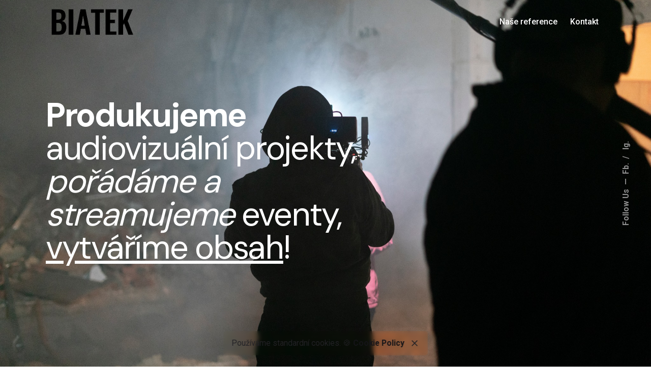

--- FILE ---
content_type: text/html; charset=UTF-8
request_url: https://biatek.cz/biatek-audiovizualni-a-eventova-produkce/
body_size: 19326
content:

<!DOCTYPE html>
<html lang="cs">
<head>
	<meta charset="UTF-8">
	<meta name="viewport" content="width=device-width, initial-scale=1.0, maximum-scale=1, user-scalable=no">

	<!-- Google Tag Manager -->
<script>(function(w,d,s,l,i){w[l]=w[l]||[];w[l].push({'gtm.start':
new Date().getTime(),event:'gtm.js'});var f=d.getElementsByTagName(s)[0],
j=d.createElement(s),dl=l!='dataLayer'?'&l='+l:'';j.async=true;j.src=
'https://www.googletagmanager.com/gtm.js?id='+i+dl;f.parentNode.insertBefore(j,f);
})(window,document,'script','dataLayer','GTM-MV6VLRF');</script>
<!-- End Google Tag Manager --><meta name='robots' content='index, follow, max-image-preview:large, max-snippet:-1, max-video-preview:-1' />
	<style>img:is([sizes="auto" i], [sizes^="auto," i]) { contain-intrinsic-size: 3000px 1500px }</style>
	
	<!-- This site is optimized with the Yoast SEO plugin v24.2 - https://yoast.com/wordpress/plugins/seo/ -->
	<title>BIATEK | Audiovizuální a eventová produkce</title>
	<meta name="description" content="Produkujeme audiovizuální projekty, pořádáme a streamujeme eventy, vytváříme obsah. Jsme BIATEK, brněnská produkční společnost s 12 letou tradicí." />
	<link rel="canonical" href="https://biatek.cz/biatek-audiovizualni-a-eventova-produkce/" />
	<meta property="og:locale" content="cs_CZ" />
	<meta property="og:type" content="website" />
	<meta property="og:title" content="BIATEK | Audiovizuální a eventová produkce" />
	<meta property="og:description" content="Produkujeme audiovizuální projekty, pořádáme a streamujeme eventy, vytváříme obsah. Jsme BIATEK, brněnská produkční společnost s 12 letou tradicí." />
	<meta property="og:url" content="https://biatek.cz/biatek-audiovizualni-a-eventova-produkce/" />
	<meta property="og:site_name" content="BIATEK | Audiovizuální a eventová produkce" />
	<meta property="article:modified_time" content="2025-01-23T13:39:50+00:00" />
	<meta name="twitter:card" content="summary_large_image" />
	<script type="application/ld+json" class="yoast-schema-graph">{"@context":"https://schema.org","@graph":[{"@type":"WebPage","@id":"https://biatek.cz/biatek-audiovizualni-a-eventova-produkce/","url":"https://biatek.cz/biatek-audiovizualni-a-eventova-produkce/","name":"BIATEK | Audiovizuální a eventová produkce","isPartOf":{"@id":"https://biatek.cz/biatek-audiovizualni-a-eventova-produkce/#website"},"about":{"@id":"https://biatek.cz/biatek-audiovizualni-a-eventova-produkce/#organization"},"datePublished":"2022-07-21T13:29:43+00:00","dateModified":"2025-01-23T13:39:50+00:00","description":"Produkujeme audiovizuální projekty, pořádáme a streamujeme eventy, vytváříme obsah. Jsme BIATEK, brněnská produkční společnost s 12 letou tradicí.","breadcrumb":{"@id":"https://biatek.cz/biatek-audiovizualni-a-eventova-produkce/#breadcrumb"},"inLanguage":"cs","potentialAction":[{"@type":"ReadAction","target":["https://biatek.cz/biatek-audiovizualni-a-eventova-produkce/"]}]},{"@type":"BreadcrumbList","@id":"https://biatek.cz/biatek-audiovizualni-a-eventova-produkce/#breadcrumb","itemListElement":[{"@type":"ListItem","position":1,"name":"Domů"}]},{"@type":"WebSite","@id":"https://biatek.cz/biatek-audiovizualni-a-eventova-produkce/#website","url":"https://biatek.cz/biatek-audiovizualni-a-eventova-produkce/","name":"BIATEK | Audiovizuální a eventová produkce","description":"Produkujeme audiovizuální projekty, pořádáme a streamujeme eventy, vytváříme obsah.","publisher":{"@id":"https://biatek.cz/biatek-audiovizualni-a-eventova-produkce/#organization"},"potentialAction":[{"@type":"SearchAction","target":{"@type":"EntryPoint","urlTemplate":"https://biatek.cz/biatek-audiovizualni-a-eventova-produkce/?s={search_term_string}"},"query-input":{"@type":"PropertyValueSpecification","valueRequired":true,"valueName":"search_term_string"}}],"inLanguage":"cs"},{"@type":"Organization","@id":"https://biatek.cz/biatek-audiovizualni-a-eventova-produkce/#organization","name":"BIATEK","url":"https://biatek.cz/biatek-audiovizualni-a-eventova-produkce/","logo":{"@type":"ImageObject","inLanguage":"cs","@id":"https://biatek.cz/biatek-audiovizualni-a-eventova-produkce/#/schema/logo/image/","url":"https://biatek.cz/wp-content/uploads/2020/07/BIATEK_BLACK.png","contentUrl":"https://biatek.cz/wp-content/uploads/2020/07/BIATEK_BLACK.png","width":461,"height":169,"caption":"BIATEK"},"image":{"@id":"https://biatek.cz/biatek-audiovizualni-a-eventova-produkce/#/schema/logo/image/"}}]}</script>
	<!-- / Yoast SEO plugin. -->


<link rel="alternate" type="application/rss+xml" title="BIATEK | Audiovizuální a eventová produkce &raquo; RSS zdroj" href="https://biatek.cz/biatek-audiovizualni-a-eventova-produkce/feed/" />
<link rel="alternate" type="application/rss+xml" title="BIATEK | Audiovizuální a eventová produkce &raquo; RSS komentářů" href="https://biatek.cz/biatek-audiovizualni-a-eventova-produkce/comments/feed/" />
		<!-- This site uses the Google Analytics by MonsterInsights plugin v9.2.4 - Using Analytics tracking - https://www.monsterinsights.com/ -->
							<script src="//www.googletagmanager.com/gtag/js?id=G-S2EZZPVT60"  data-cfasync="false" data-wpfc-render="false" type="text/javascript" async></script>
			<script data-cfasync="false" data-wpfc-render="false" type="text/javascript">
				var mi_version = '9.2.4';
				var mi_track_user = true;
				var mi_no_track_reason = '';
								var MonsterInsightsDefaultLocations = {"page_location":"https:\/\/biatek.cz\/biatek-audiovizualni-a-eventova-produkce\/"};
				if ( typeof MonsterInsightsPrivacyGuardFilter === 'function' ) {
					var MonsterInsightsLocations = (typeof MonsterInsightsExcludeQuery === 'object') ? MonsterInsightsPrivacyGuardFilter( MonsterInsightsExcludeQuery ) : MonsterInsightsPrivacyGuardFilter( MonsterInsightsDefaultLocations );
				} else {
					var MonsterInsightsLocations = (typeof MonsterInsightsExcludeQuery === 'object') ? MonsterInsightsExcludeQuery : MonsterInsightsDefaultLocations;
				}

								var disableStrs = [
										'ga-disable-G-S2EZZPVT60',
									];

				/* Function to detect opted out users */
				function __gtagTrackerIsOptedOut() {
					for (var index = 0; index < disableStrs.length; index++) {
						if (document.cookie.indexOf(disableStrs[index] + '=true') > -1) {
							return true;
						}
					}

					return false;
				}

				/* Disable tracking if the opt-out cookie exists. */
				if (__gtagTrackerIsOptedOut()) {
					for (var index = 0; index < disableStrs.length; index++) {
						window[disableStrs[index]] = true;
					}
				}

				/* Opt-out function */
				function __gtagTrackerOptout() {
					for (var index = 0; index < disableStrs.length; index++) {
						document.cookie = disableStrs[index] + '=true; expires=Thu, 31 Dec 2099 23:59:59 UTC; path=/';
						window[disableStrs[index]] = true;
					}
				}

				if ('undefined' === typeof gaOptout) {
					function gaOptout() {
						__gtagTrackerOptout();
					}
				}
								window.dataLayer = window.dataLayer || [];

				window.MonsterInsightsDualTracker = {
					helpers: {},
					trackers: {},
				};
				if (mi_track_user) {
					function __gtagDataLayer() {
						dataLayer.push(arguments);
					}

					function __gtagTracker(type, name, parameters) {
						if (!parameters) {
							parameters = {};
						}

						if (parameters.send_to) {
							__gtagDataLayer.apply(null, arguments);
							return;
						}

						if (type === 'event') {
														parameters.send_to = monsterinsights_frontend.v4_id;
							var hookName = name;
							if (typeof parameters['event_category'] !== 'undefined') {
								hookName = parameters['event_category'] + ':' + name;
							}

							if (typeof MonsterInsightsDualTracker.trackers[hookName] !== 'undefined') {
								MonsterInsightsDualTracker.trackers[hookName](parameters);
							} else {
								__gtagDataLayer('event', name, parameters);
							}
							
						} else {
							__gtagDataLayer.apply(null, arguments);
						}
					}

					__gtagTracker('js', new Date());
					__gtagTracker('set', {
						'developer_id.dZGIzZG': true,
											});
					if ( MonsterInsightsLocations.page_location ) {
						__gtagTracker('set', MonsterInsightsLocations);
					}
										__gtagTracker('config', 'G-S2EZZPVT60', {"forceSSL":"true","link_attribution":"true"} );
															window.gtag = __gtagTracker;										(function () {
						/* https://developers.google.com/analytics/devguides/collection/analyticsjs/ */
						/* ga and __gaTracker compatibility shim. */
						var noopfn = function () {
							return null;
						};
						var newtracker = function () {
							return new Tracker();
						};
						var Tracker = function () {
							return null;
						};
						var p = Tracker.prototype;
						p.get = noopfn;
						p.set = noopfn;
						p.send = function () {
							var args = Array.prototype.slice.call(arguments);
							args.unshift('send');
							__gaTracker.apply(null, args);
						};
						var __gaTracker = function () {
							var len = arguments.length;
							if (len === 0) {
								return;
							}
							var f = arguments[len - 1];
							if (typeof f !== 'object' || f === null || typeof f.hitCallback !== 'function') {
								if ('send' === arguments[0]) {
									var hitConverted, hitObject = false, action;
									if ('event' === arguments[1]) {
										if ('undefined' !== typeof arguments[3]) {
											hitObject = {
												'eventAction': arguments[3],
												'eventCategory': arguments[2],
												'eventLabel': arguments[4],
												'value': arguments[5] ? arguments[5] : 1,
											}
										}
									}
									if ('pageview' === arguments[1]) {
										if ('undefined' !== typeof arguments[2]) {
											hitObject = {
												'eventAction': 'page_view',
												'page_path': arguments[2],
											}
										}
									}
									if (typeof arguments[2] === 'object') {
										hitObject = arguments[2];
									}
									if (typeof arguments[5] === 'object') {
										Object.assign(hitObject, arguments[5]);
									}
									if ('undefined' !== typeof arguments[1].hitType) {
										hitObject = arguments[1];
										if ('pageview' === hitObject.hitType) {
											hitObject.eventAction = 'page_view';
										}
									}
									if (hitObject) {
										action = 'timing' === arguments[1].hitType ? 'timing_complete' : hitObject.eventAction;
										hitConverted = mapArgs(hitObject);
										__gtagTracker('event', action, hitConverted);
									}
								}
								return;
							}

							function mapArgs(args) {
								var arg, hit = {};
								var gaMap = {
									'eventCategory': 'event_category',
									'eventAction': 'event_action',
									'eventLabel': 'event_label',
									'eventValue': 'event_value',
									'nonInteraction': 'non_interaction',
									'timingCategory': 'event_category',
									'timingVar': 'name',
									'timingValue': 'value',
									'timingLabel': 'event_label',
									'page': 'page_path',
									'location': 'page_location',
									'title': 'page_title',
									'referrer' : 'page_referrer',
								};
								for (arg in args) {
																		if (!(!args.hasOwnProperty(arg) || !gaMap.hasOwnProperty(arg))) {
										hit[gaMap[arg]] = args[arg];
									} else {
										hit[arg] = args[arg];
									}
								}
								return hit;
							}

							try {
								f.hitCallback();
							} catch (ex) {
							}
						};
						__gaTracker.create = newtracker;
						__gaTracker.getByName = newtracker;
						__gaTracker.getAll = function () {
							return [];
						};
						__gaTracker.remove = noopfn;
						__gaTracker.loaded = true;
						window['__gaTracker'] = __gaTracker;
					})();
									} else {
										console.log("");
					(function () {
						function __gtagTracker() {
							return null;
						}

						window['__gtagTracker'] = __gtagTracker;
						window['gtag'] = __gtagTracker;
					})();
									}
			</script>
				<!-- / Google Analytics by MonsterInsights -->
		<script type="text/javascript">
/* <![CDATA[ */
window._wpemojiSettings = {"baseUrl":"https:\/\/s.w.org\/images\/core\/emoji\/15.0.3\/72x72\/","ext":".png","svgUrl":"https:\/\/s.w.org\/images\/core\/emoji\/15.0.3\/svg\/","svgExt":".svg","source":{"concatemoji":"https:\/\/biatek.cz\/wp-includes\/js\/wp-emoji-release.min.js?ver=6.7.1"}};
/*! This file is auto-generated */
!function(i,n){var o,s,e;function c(e){try{var t={supportTests:e,timestamp:(new Date).valueOf()};sessionStorage.setItem(o,JSON.stringify(t))}catch(e){}}function p(e,t,n){e.clearRect(0,0,e.canvas.width,e.canvas.height),e.fillText(t,0,0);var t=new Uint32Array(e.getImageData(0,0,e.canvas.width,e.canvas.height).data),r=(e.clearRect(0,0,e.canvas.width,e.canvas.height),e.fillText(n,0,0),new Uint32Array(e.getImageData(0,0,e.canvas.width,e.canvas.height).data));return t.every(function(e,t){return e===r[t]})}function u(e,t,n){switch(t){case"flag":return n(e,"\ud83c\udff3\ufe0f\u200d\u26a7\ufe0f","\ud83c\udff3\ufe0f\u200b\u26a7\ufe0f")?!1:!n(e,"\ud83c\uddfa\ud83c\uddf3","\ud83c\uddfa\u200b\ud83c\uddf3")&&!n(e,"\ud83c\udff4\udb40\udc67\udb40\udc62\udb40\udc65\udb40\udc6e\udb40\udc67\udb40\udc7f","\ud83c\udff4\u200b\udb40\udc67\u200b\udb40\udc62\u200b\udb40\udc65\u200b\udb40\udc6e\u200b\udb40\udc67\u200b\udb40\udc7f");case"emoji":return!n(e,"\ud83d\udc26\u200d\u2b1b","\ud83d\udc26\u200b\u2b1b")}return!1}function f(e,t,n){var r="undefined"!=typeof WorkerGlobalScope&&self instanceof WorkerGlobalScope?new OffscreenCanvas(300,150):i.createElement("canvas"),a=r.getContext("2d",{willReadFrequently:!0}),o=(a.textBaseline="top",a.font="600 32px Arial",{});return e.forEach(function(e){o[e]=t(a,e,n)}),o}function t(e){var t=i.createElement("script");t.src=e,t.defer=!0,i.head.appendChild(t)}"undefined"!=typeof Promise&&(o="wpEmojiSettingsSupports",s=["flag","emoji"],n.supports={everything:!0,everythingExceptFlag:!0},e=new Promise(function(e){i.addEventListener("DOMContentLoaded",e,{once:!0})}),new Promise(function(t){var n=function(){try{var e=JSON.parse(sessionStorage.getItem(o));if("object"==typeof e&&"number"==typeof e.timestamp&&(new Date).valueOf()<e.timestamp+604800&&"object"==typeof e.supportTests)return e.supportTests}catch(e){}return null}();if(!n){if("undefined"!=typeof Worker&&"undefined"!=typeof OffscreenCanvas&&"undefined"!=typeof URL&&URL.createObjectURL&&"undefined"!=typeof Blob)try{var e="postMessage("+f.toString()+"("+[JSON.stringify(s),u.toString(),p.toString()].join(",")+"));",r=new Blob([e],{type:"text/javascript"}),a=new Worker(URL.createObjectURL(r),{name:"wpTestEmojiSupports"});return void(a.onmessage=function(e){c(n=e.data),a.terminate(),t(n)})}catch(e){}c(n=f(s,u,p))}t(n)}).then(function(e){for(var t in e)n.supports[t]=e[t],n.supports.everything=n.supports.everything&&n.supports[t],"flag"!==t&&(n.supports.everythingExceptFlag=n.supports.everythingExceptFlag&&n.supports[t]);n.supports.everythingExceptFlag=n.supports.everythingExceptFlag&&!n.supports.flag,n.DOMReady=!1,n.readyCallback=function(){n.DOMReady=!0}}).then(function(){return e}).then(function(){var e;n.supports.everything||(n.readyCallback(),(e=n.source||{}).concatemoji?t(e.concatemoji):e.wpemoji&&e.twemoji&&(t(e.twemoji),t(e.wpemoji)))}))}((window,document),window._wpemojiSettings);
/* ]]> */
</script>
		
	<style id='wp-emoji-styles-inline-css' type='text/css'>

	img.wp-smiley, img.emoji {
		display: inline !important;
		border: none !important;
		box-shadow: none !important;
		height: 1em !important;
		width: 1em !important;
		margin: 0 0.07em !important;
		vertical-align: -0.1em !important;
		background: none !important;
		padding: 0 !important;
	}
</style>
<link rel='stylesheet' id='wp-block-library-css' href='https://biatek.cz/wp-includes/css/dist/block-library/style.min.css?ver=6.7.1' type='text/css' media='all' />
<style id='wp-block-library-theme-inline-css' type='text/css'>
.wp-block-audio :where(figcaption){color:#555;font-size:13px;text-align:center}.is-dark-theme .wp-block-audio :where(figcaption){color:#ffffffa6}.wp-block-audio{margin:0 0 1em}.wp-block-code{border:1px solid #ccc;border-radius:4px;font-family:Menlo,Consolas,monaco,monospace;padding:.8em 1em}.wp-block-embed :where(figcaption){color:#555;font-size:13px;text-align:center}.is-dark-theme .wp-block-embed :where(figcaption){color:#ffffffa6}.wp-block-embed{margin:0 0 1em}.blocks-gallery-caption{color:#555;font-size:13px;text-align:center}.is-dark-theme .blocks-gallery-caption{color:#ffffffa6}:root :where(.wp-block-image figcaption){color:#555;font-size:13px;text-align:center}.is-dark-theme :root :where(.wp-block-image figcaption){color:#ffffffa6}.wp-block-image{margin:0 0 1em}.wp-block-pullquote{border-bottom:4px solid;border-top:4px solid;color:currentColor;margin-bottom:1.75em}.wp-block-pullquote cite,.wp-block-pullquote footer,.wp-block-pullquote__citation{color:currentColor;font-size:.8125em;font-style:normal;text-transform:uppercase}.wp-block-quote{border-left:.25em solid;margin:0 0 1.75em;padding-left:1em}.wp-block-quote cite,.wp-block-quote footer{color:currentColor;font-size:.8125em;font-style:normal;position:relative}.wp-block-quote:where(.has-text-align-right){border-left:none;border-right:.25em solid;padding-left:0;padding-right:1em}.wp-block-quote:where(.has-text-align-center){border:none;padding-left:0}.wp-block-quote.is-large,.wp-block-quote.is-style-large,.wp-block-quote:where(.is-style-plain){border:none}.wp-block-search .wp-block-search__label{font-weight:700}.wp-block-search__button{border:1px solid #ccc;padding:.375em .625em}:where(.wp-block-group.has-background){padding:1.25em 2.375em}.wp-block-separator.has-css-opacity{opacity:.4}.wp-block-separator{border:none;border-bottom:2px solid;margin-left:auto;margin-right:auto}.wp-block-separator.has-alpha-channel-opacity{opacity:1}.wp-block-separator:not(.is-style-wide):not(.is-style-dots){width:100px}.wp-block-separator.has-background:not(.is-style-dots){border-bottom:none;height:1px}.wp-block-separator.has-background:not(.is-style-wide):not(.is-style-dots){height:2px}.wp-block-table{margin:0 0 1em}.wp-block-table td,.wp-block-table th{word-break:normal}.wp-block-table :where(figcaption){color:#555;font-size:13px;text-align:center}.is-dark-theme .wp-block-table :where(figcaption){color:#ffffffa6}.wp-block-video :where(figcaption){color:#555;font-size:13px;text-align:center}.is-dark-theme .wp-block-video :where(figcaption){color:#ffffffa6}.wp-block-video{margin:0 0 1em}:root :where(.wp-block-template-part.has-background){margin-bottom:0;margin-top:0;padding:1.25em 2.375em}
</style>
<style id='classic-theme-styles-inline-css' type='text/css'>
/*! This file is auto-generated */
.wp-block-button__link{color:#fff;background-color:#32373c;border-radius:9999px;box-shadow:none;text-decoration:none;padding:calc(.667em + 2px) calc(1.333em + 2px);font-size:1.125em}.wp-block-file__button{background:#32373c;color:#fff;text-decoration:none}
</style>
<style id='global-styles-inline-css' type='text/css'>
:root{--wp--preset--aspect-ratio--square: 1;--wp--preset--aspect-ratio--4-3: 4/3;--wp--preset--aspect-ratio--3-4: 3/4;--wp--preset--aspect-ratio--3-2: 3/2;--wp--preset--aspect-ratio--2-3: 2/3;--wp--preset--aspect-ratio--16-9: 16/9;--wp--preset--aspect-ratio--9-16: 9/16;--wp--preset--color--black: #000000;--wp--preset--color--cyan-bluish-gray: #abb8c3;--wp--preset--color--white: #ffffff;--wp--preset--color--pale-pink: #f78da7;--wp--preset--color--vivid-red: #cf2e2e;--wp--preset--color--luminous-vivid-orange: #ff6900;--wp--preset--color--luminous-vivid-amber: #fcb900;--wp--preset--color--light-green-cyan: #7bdcb5;--wp--preset--color--vivid-green-cyan: #00d084;--wp--preset--color--pale-cyan-blue: #8ed1fc;--wp--preset--color--vivid-cyan-blue: #0693e3;--wp--preset--color--vivid-purple: #9b51e0;--wp--preset--color--brand-color: ;--wp--preset--color--beige-dark: #A1824F;--wp--preset--color--dark-strong: #24262B;--wp--preset--color--dark-light: #32353C;--wp--preset--color--grey-strong: #838998;--wp--preset--gradient--vivid-cyan-blue-to-vivid-purple: linear-gradient(135deg,rgba(6,147,227,1) 0%,rgb(155,81,224) 100%);--wp--preset--gradient--light-green-cyan-to-vivid-green-cyan: linear-gradient(135deg,rgb(122,220,180) 0%,rgb(0,208,130) 100%);--wp--preset--gradient--luminous-vivid-amber-to-luminous-vivid-orange: linear-gradient(135deg,rgba(252,185,0,1) 0%,rgba(255,105,0,1) 100%);--wp--preset--gradient--luminous-vivid-orange-to-vivid-red: linear-gradient(135deg,rgba(255,105,0,1) 0%,rgb(207,46,46) 100%);--wp--preset--gradient--very-light-gray-to-cyan-bluish-gray: linear-gradient(135deg,rgb(238,238,238) 0%,rgb(169,184,195) 100%);--wp--preset--gradient--cool-to-warm-spectrum: linear-gradient(135deg,rgb(74,234,220) 0%,rgb(151,120,209) 20%,rgb(207,42,186) 40%,rgb(238,44,130) 60%,rgb(251,105,98) 80%,rgb(254,248,76) 100%);--wp--preset--gradient--blush-light-purple: linear-gradient(135deg,rgb(255,206,236) 0%,rgb(152,150,240) 100%);--wp--preset--gradient--blush-bordeaux: linear-gradient(135deg,rgb(254,205,165) 0%,rgb(254,45,45) 50%,rgb(107,0,62) 100%);--wp--preset--gradient--luminous-dusk: linear-gradient(135deg,rgb(255,203,112) 0%,rgb(199,81,192) 50%,rgb(65,88,208) 100%);--wp--preset--gradient--pale-ocean: linear-gradient(135deg,rgb(255,245,203) 0%,rgb(182,227,212) 50%,rgb(51,167,181) 100%);--wp--preset--gradient--electric-grass: linear-gradient(135deg,rgb(202,248,128) 0%,rgb(113,206,126) 100%);--wp--preset--gradient--midnight: linear-gradient(135deg,rgb(2,3,129) 0%,rgb(40,116,252) 100%);--wp--preset--font-size--small: 14px;--wp--preset--font-size--medium: 20px;--wp--preset--font-size--large: 17px;--wp--preset--font-size--x-large: 42px;--wp--preset--font-size--extra-small: 13px;--wp--preset--font-size--normal: 15px;--wp--preset--font-size--larger: 20px;--wp--preset--spacing--20: 0.44rem;--wp--preset--spacing--30: 0.67rem;--wp--preset--spacing--40: 1rem;--wp--preset--spacing--50: 1.5rem;--wp--preset--spacing--60: 2.25rem;--wp--preset--spacing--70: 3.38rem;--wp--preset--spacing--80: 5.06rem;--wp--preset--shadow--natural: 6px 6px 9px rgba(0, 0, 0, 0.2);--wp--preset--shadow--deep: 12px 12px 50px rgba(0, 0, 0, 0.4);--wp--preset--shadow--sharp: 6px 6px 0px rgba(0, 0, 0, 0.2);--wp--preset--shadow--outlined: 6px 6px 0px -3px rgba(255, 255, 255, 1), 6px 6px rgba(0, 0, 0, 1);--wp--preset--shadow--crisp: 6px 6px 0px rgba(0, 0, 0, 1);}:where(.is-layout-flex){gap: 0.5em;}:where(.is-layout-grid){gap: 0.5em;}body .is-layout-flex{display: flex;}.is-layout-flex{flex-wrap: wrap;align-items: center;}.is-layout-flex > :is(*, div){margin: 0;}body .is-layout-grid{display: grid;}.is-layout-grid > :is(*, div){margin: 0;}:where(.wp-block-columns.is-layout-flex){gap: 2em;}:where(.wp-block-columns.is-layout-grid){gap: 2em;}:where(.wp-block-post-template.is-layout-flex){gap: 1.25em;}:where(.wp-block-post-template.is-layout-grid){gap: 1.25em;}.has-black-color{color: var(--wp--preset--color--black) !important;}.has-cyan-bluish-gray-color{color: var(--wp--preset--color--cyan-bluish-gray) !important;}.has-white-color{color: var(--wp--preset--color--white) !important;}.has-pale-pink-color{color: var(--wp--preset--color--pale-pink) !important;}.has-vivid-red-color{color: var(--wp--preset--color--vivid-red) !important;}.has-luminous-vivid-orange-color{color: var(--wp--preset--color--luminous-vivid-orange) !important;}.has-luminous-vivid-amber-color{color: var(--wp--preset--color--luminous-vivid-amber) !important;}.has-light-green-cyan-color{color: var(--wp--preset--color--light-green-cyan) !important;}.has-vivid-green-cyan-color{color: var(--wp--preset--color--vivid-green-cyan) !important;}.has-pale-cyan-blue-color{color: var(--wp--preset--color--pale-cyan-blue) !important;}.has-vivid-cyan-blue-color{color: var(--wp--preset--color--vivid-cyan-blue) !important;}.has-vivid-purple-color{color: var(--wp--preset--color--vivid-purple) !important;}.has-black-background-color{background-color: var(--wp--preset--color--black) !important;}.has-cyan-bluish-gray-background-color{background-color: var(--wp--preset--color--cyan-bluish-gray) !important;}.has-white-background-color{background-color: var(--wp--preset--color--white) !important;}.has-pale-pink-background-color{background-color: var(--wp--preset--color--pale-pink) !important;}.has-vivid-red-background-color{background-color: var(--wp--preset--color--vivid-red) !important;}.has-luminous-vivid-orange-background-color{background-color: var(--wp--preset--color--luminous-vivid-orange) !important;}.has-luminous-vivid-amber-background-color{background-color: var(--wp--preset--color--luminous-vivid-amber) !important;}.has-light-green-cyan-background-color{background-color: var(--wp--preset--color--light-green-cyan) !important;}.has-vivid-green-cyan-background-color{background-color: var(--wp--preset--color--vivid-green-cyan) !important;}.has-pale-cyan-blue-background-color{background-color: var(--wp--preset--color--pale-cyan-blue) !important;}.has-vivid-cyan-blue-background-color{background-color: var(--wp--preset--color--vivid-cyan-blue) !important;}.has-vivid-purple-background-color{background-color: var(--wp--preset--color--vivid-purple) !important;}.has-black-border-color{border-color: var(--wp--preset--color--black) !important;}.has-cyan-bluish-gray-border-color{border-color: var(--wp--preset--color--cyan-bluish-gray) !important;}.has-white-border-color{border-color: var(--wp--preset--color--white) !important;}.has-pale-pink-border-color{border-color: var(--wp--preset--color--pale-pink) !important;}.has-vivid-red-border-color{border-color: var(--wp--preset--color--vivid-red) !important;}.has-luminous-vivid-orange-border-color{border-color: var(--wp--preset--color--luminous-vivid-orange) !important;}.has-luminous-vivid-amber-border-color{border-color: var(--wp--preset--color--luminous-vivid-amber) !important;}.has-light-green-cyan-border-color{border-color: var(--wp--preset--color--light-green-cyan) !important;}.has-vivid-green-cyan-border-color{border-color: var(--wp--preset--color--vivid-green-cyan) !important;}.has-pale-cyan-blue-border-color{border-color: var(--wp--preset--color--pale-cyan-blue) !important;}.has-vivid-cyan-blue-border-color{border-color: var(--wp--preset--color--vivid-cyan-blue) !important;}.has-vivid-purple-border-color{border-color: var(--wp--preset--color--vivid-purple) !important;}.has-vivid-cyan-blue-to-vivid-purple-gradient-background{background: var(--wp--preset--gradient--vivid-cyan-blue-to-vivid-purple) !important;}.has-light-green-cyan-to-vivid-green-cyan-gradient-background{background: var(--wp--preset--gradient--light-green-cyan-to-vivid-green-cyan) !important;}.has-luminous-vivid-amber-to-luminous-vivid-orange-gradient-background{background: var(--wp--preset--gradient--luminous-vivid-amber-to-luminous-vivid-orange) !important;}.has-luminous-vivid-orange-to-vivid-red-gradient-background{background: var(--wp--preset--gradient--luminous-vivid-orange-to-vivid-red) !important;}.has-very-light-gray-to-cyan-bluish-gray-gradient-background{background: var(--wp--preset--gradient--very-light-gray-to-cyan-bluish-gray) !important;}.has-cool-to-warm-spectrum-gradient-background{background: var(--wp--preset--gradient--cool-to-warm-spectrum) !important;}.has-blush-light-purple-gradient-background{background: var(--wp--preset--gradient--blush-light-purple) !important;}.has-blush-bordeaux-gradient-background{background: var(--wp--preset--gradient--blush-bordeaux) !important;}.has-luminous-dusk-gradient-background{background: var(--wp--preset--gradient--luminous-dusk) !important;}.has-pale-ocean-gradient-background{background: var(--wp--preset--gradient--pale-ocean) !important;}.has-electric-grass-gradient-background{background: var(--wp--preset--gradient--electric-grass) !important;}.has-midnight-gradient-background{background: var(--wp--preset--gradient--midnight) !important;}.has-small-font-size{font-size: var(--wp--preset--font-size--small) !important;}.has-medium-font-size{font-size: var(--wp--preset--font-size--medium) !important;}.has-large-font-size{font-size: var(--wp--preset--font-size--large) !important;}.has-x-large-font-size{font-size: var(--wp--preset--font-size--x-large) !important;}
:where(.wp-block-post-template.is-layout-flex){gap: 1.25em;}:where(.wp-block-post-template.is-layout-grid){gap: 1.25em;}
:where(.wp-block-columns.is-layout-flex){gap: 2em;}:where(.wp-block-columns.is-layout-grid){gap: 2em;}
:root :where(.wp-block-pullquote){font-size: 1.5em;line-height: 1.6;}
</style>
<link rel='stylesheet' id='contact-form-7-css' href='https://biatek.cz/wp-content/plugins/contact-form-7/includes/css/styles.css?ver=6.0.2' type='text/css' media='all' />
<link rel='stylesheet' id='ohio-style-css' href='https://biatek.cz/wp-content/themes/ohio/style.css?ver=3.4.9' type='text/css' media='all' />
<style id='ohio-style-inline-css' type='text/css'>
 :root{--clb-preloader-spinner-color:#a5a5a5;--clb-preloader-color:#17161a;}.site-footer{background-color:#17161a;}.site-footer .widget-title{color:#6a696c;}.site-footer h6,.site-footer .widgets,.site-footer .scroll-top,.site-footer .color-switcher-item.dark,.site-footer .button,.site-footer input,.site-footer-copyright{color:rgba(255,255,255,0.8);}body.custom-cursor .circle-cursor-inner,body.custom-cursor .circle-cursor-inner.cursor-link-hover{background-color:rgba(255,255,255,0.75);}body.custom-cursor .circle-cursor-outer,body.custom-cursor .circle-cursor-outer.cursor-link-hover{border-color:rgba(255,255,255,0.75);}.elements-bar:not(.light-typo):not(.dark-typo) .scroll-top{color:#8e8e8e;}.header:not(.-sticky):not(.-mobile) .menu-blank,.header:not(.-sticky):not(.-mobile) .menu > li > a,.header:not(.-sticky) .hamburger-outer,.header:not(.-sticky) .branding-title,.header:not(.-sticky) .icon-button:not(.-overlay-button):not(.-small):not(.-extra-small),.header:not(.-sticky) .cart-button-total a,.header:not(.-sticky) .lang-dropdown{color:#ffffff;}.header:not(.-sticky):not(.-mobile):not(.light-typo):not(.dark-typo) .lang-dropdown{background-image: url("data:image/svg+xml,%3csvg xmlns='http://www.w3.org/2000/svg' viewBox='0 0 16 16'%3e%3cpath fill='none' stroke='%23ffffff' stroke-linecap='round' stroke-linejoin='round' stroke-width='2' d='M2 5l6 6 6-6'/%3e%3c/svg%3e");}@media screen and (max-width: 1px) { .header,.mobile-overlay{opacity: 0;}}.header.-mobile .nav .holder{background-color:#ffffff;}.header.-mobile .nav,.header.-mobile .mobile-overlay .copyright,.header.-mobile .mobile-overlay .lang-dropdown,.header.-mobile .mobile-overlay .close-bar .icon-button:not(.-small){color:#ffffff;}.header.-mobile .mobile-overlay .lang-dropdown{background-image: url("data:image/svg+xml,%3csvg xmlns='http://www.w3.org/2000/svg' viewBox='0 0 16 16'%3e%3cpath fill='none' stroke='%23ffffff' stroke-linecap='round' stroke-linejoin='round' stroke-width='2' d='M2 5l6 6 6-6'/%3e%3c/svg%3e");}.elements-bar:not(.light-typo):not(.dark-typo) .social-bar{color:#8e8e8e;}.popup-subscribe .thumbnail{background-color:;background-image:url('https://biatek.cz/wp-content/uploads/2019/07/oh__img100_small.jpg');background-size:cover;background-position:center center;background-repeat:no-repeat;}.notification .alert{color:#232226;}.project:not(.-layout8) .-with-slider .overlay{background-color:#ffffff;} @media screen and (min-width:1181px){} @media screen and (min-width:769px) and (max-width:1180px){} @media screen and (max-width:768px){}
</style>
<link rel='stylesheet' id='icon-pack-fontawesome-css' href='https://biatek.cz/wp-content/themes/ohio/assets/fonts/fa/css/all.css?ver=6.7.1' type='text/css' media='all' />
<link rel='stylesheet' id='js_composer_front-css' href='https://biatek.cz/wp-content/plugins/js_composer/assets/css/js_composer.min.css?ver=8.1' type='text/css' media='all' />
<link rel='stylesheet' id='wp-paginate-css' href='https://biatek.cz/wp-content/plugins/wp-paginate/css/wp-paginate.css?ver=2.2.3' type='text/css' media='screen' />
<script type="text/javascript" src="https://biatek.cz/wp-content/plugins/google-analytics-for-wordpress/assets/js/frontend-gtag.min.js?ver=9.2.4" id="monsterinsights-frontend-script-js" async="async" data-wp-strategy="async"></script>
<script data-cfasync="false" data-wpfc-render="false" type="text/javascript" id='monsterinsights-frontend-script-js-extra'>/* <![CDATA[ */
var monsterinsights_frontend = {"js_events_tracking":"true","download_extensions":"doc,pdf,ppt,zip,xls,docx,pptx,xlsx","inbound_paths":"[{\"path\":\"\\\/go\\\/\",\"label\":\"affiliate\"},{\"path\":\"\\\/recommend\\\/\",\"label\":\"affiliate\"}]","home_url":"https:\/\/biatek.cz\/biatek-audiovizualni-a-eventova-produkce","hash_tracking":"false","v4_id":"G-S2EZZPVT60"};/* ]]> */
</script>
<script type="text/javascript" src="https://biatek.cz/wp-includes/js/jquery/jquery.min.js?ver=3.7.1" id="jquery-core-js"></script>
<script type="text/javascript" src="https://biatek.cz/wp-includes/js/jquery/jquery-migrate.min.js?ver=3.4.1" id="jquery-migrate-js"></script>
<script></script><link rel="EditURI" type="application/rsd+xml" title="RSD" href="https://biatek.cz/xmlrpc.php?rsd" />
<meta name="generator" content="WordPress 6.7.1" />
<link rel='shortlink' href='https://biatek.cz/biatek-audiovizualni-a-eventova-produkce/' />
<link rel="alternate" title="oEmbed (JSON)" type="application/json+oembed" href="https://biatek.cz/biatek-audiovizualni-a-eventova-produkce/wp-json/oembed/1.0/embed?url=https%3A%2F%2Fbiatek.cz%2Fbiatek-audiovizualni-a-eventova-produkce%2F" />
<link rel="alternate" title="oEmbed (XML)" type="text/xml+oembed" href="https://biatek.cz/biatek-audiovizualni-a-eventova-produkce/wp-json/oembed/1.0/embed?url=https%3A%2F%2Fbiatek.cz%2Fbiatek-audiovizualni-a-eventova-produkce%2F&#038;format=xml" />
<meta name="generator" content="Elementor 3.27.0; features: additional_custom_breakpoints; settings: css_print_method-external, google_font-enabled, font_display-auto">
<style type="text/css">.recentcomments a{display:inline !important;padding:0 !important;margin:0 !important;}</style>			<style>
				.e-con.e-parent:nth-of-type(n+4):not(.e-lazyloaded):not(.e-no-lazyload),
				.e-con.e-parent:nth-of-type(n+4):not(.e-lazyloaded):not(.e-no-lazyload) * {
					background-image: none !important;
				}
				@media screen and (max-height: 1024px) {
					.e-con.e-parent:nth-of-type(n+3):not(.e-lazyloaded):not(.e-no-lazyload),
					.e-con.e-parent:nth-of-type(n+3):not(.e-lazyloaded):not(.e-no-lazyload) * {
						background-image: none !important;
					}
				}
				@media screen and (max-height: 640px) {
					.e-con.e-parent:nth-of-type(n+2):not(.e-lazyloaded):not(.e-no-lazyload),
					.e-con.e-parent:nth-of-type(n+2):not(.e-lazyloaded):not(.e-no-lazyload) * {
						background-image: none !important;
					}
				}
			</style>
			<meta name="generator" content="Powered by WPBakery Page Builder - drag and drop page builder for WordPress."/>
<meta name="generator" content="Powered by Slider Revolution 6.7.25 - responsive, Mobile-Friendly Slider Plugin for WordPress with comfortable drag and drop interface." />
<link rel="icon" href="https://biatek.cz/wp-content/uploads/2020/07/cropped-biatek_old-32x32.png" sizes="32x32" />
<link rel="icon" href="https://biatek.cz/wp-content/uploads/2020/07/cropped-biatek_old-192x192.png" sizes="192x192" />
<link rel="apple-touch-icon" href="https://biatek.cz/wp-content/uploads/2020/07/cropped-biatek_old-180x180.png" />
<meta name="msapplication-TileImage" content="https://biatek.cz/wp-content/uploads/2020/07/cropped-biatek_old-270x270.png" />
<script>function setREVStartSize(e){
			//window.requestAnimationFrame(function() {
				window.RSIW = window.RSIW===undefined ? window.innerWidth : window.RSIW;
				window.RSIH = window.RSIH===undefined ? window.innerHeight : window.RSIH;
				try {
					var pw = document.getElementById(e.c).parentNode.offsetWidth,
						newh;
					pw = pw===0 || isNaN(pw) || (e.l=="fullwidth" || e.layout=="fullwidth") ? window.RSIW : pw;
					e.tabw = e.tabw===undefined ? 0 : parseInt(e.tabw);
					e.thumbw = e.thumbw===undefined ? 0 : parseInt(e.thumbw);
					e.tabh = e.tabh===undefined ? 0 : parseInt(e.tabh);
					e.thumbh = e.thumbh===undefined ? 0 : parseInt(e.thumbh);
					e.tabhide = e.tabhide===undefined ? 0 : parseInt(e.tabhide);
					e.thumbhide = e.thumbhide===undefined ? 0 : parseInt(e.thumbhide);
					e.mh = e.mh===undefined || e.mh=="" || e.mh==="auto" ? 0 : parseInt(e.mh,0);
					if(e.layout==="fullscreen" || e.l==="fullscreen")
						newh = Math.max(e.mh,window.RSIH);
					else{
						e.gw = Array.isArray(e.gw) ? e.gw : [e.gw];
						for (var i in e.rl) if (e.gw[i]===undefined || e.gw[i]===0) e.gw[i] = e.gw[i-1];
						e.gh = e.el===undefined || e.el==="" || (Array.isArray(e.el) && e.el.length==0)? e.gh : e.el;
						e.gh = Array.isArray(e.gh) ? e.gh : [e.gh];
						for (var i in e.rl) if (e.gh[i]===undefined || e.gh[i]===0) e.gh[i] = e.gh[i-1];
											
						var nl = new Array(e.rl.length),
							ix = 0,
							sl;
						e.tabw = e.tabhide>=pw ? 0 : e.tabw;
						e.thumbw = e.thumbhide>=pw ? 0 : e.thumbw;
						e.tabh = e.tabhide>=pw ? 0 : e.tabh;
						e.thumbh = e.thumbhide>=pw ? 0 : e.thumbh;
						for (var i in e.rl) nl[i] = e.rl[i]<window.RSIW ? 0 : e.rl[i];
						sl = nl[0];
						for (var i in nl) if (sl>nl[i] && nl[i]>0) { sl = nl[i]; ix=i;}
						var m = pw>(e.gw[ix]+e.tabw+e.thumbw) ? 1 : (pw-(e.tabw+e.thumbw)) / (e.gw[ix]);
						newh =  (e.gh[ix] * m) + (e.tabh + e.thumbh);
					}
					var el = document.getElementById(e.c);
					if (el!==null && el) el.style.height = newh+"px";
					el = document.getElementById(e.c+"_wrapper");
					if (el!==null && el) {
						el.style.height = newh+"px";
						el.style.display = "block";
					}
				} catch(e){
					console.log("Failure at Presize of Slider:" + e)
				}
			//});
		  };</script>
		<style type="text/css" id="wp-custom-css">
			.pagination-standard li .btn.active, .pagination-standard li .btn.current, .pagination-standard li .page-numbers.active, .pagination-standard li .page-numbers.current {background-color: #111111; color: #000000 !important;}
.pagination-standard li .btn, .pagination-standard li .page-numbers {background-color: rgb(232, 232, 232)}
.wpuf-submit-button {
cursor:pointer;
}
		</style>
		<style type="text/css" data-type="vc_shortcodes-default-css">.vc_do_custom_heading{margin-bottom:0.625rem;margin-top:0;}</style><style type="text/css" data-type="vc_shortcodes-custom-css">.vc_custom_1658416421069{background: #000000 url(https://biatek.cz/wp-content/uploads/2022/07/274910716_5210620322322373_481966601723797812_n.jpg?id=22355) !important;background-position: center !important;background-repeat: no-repeat !important;background-size: cover !important;}.vc_custom_1658420941501{background-color: #fffffff !important;background-position: center !important;background-repeat: no-repeat !important;background-size: cover !important;}.vc_custom_1658472569274{background-color: #000000 !important;background-position: center !important;background-repeat: no-repeat !important;background-size: cover !important;}.vc_custom_1670244828333{background-color: #ffffff !important;}.vc_custom_1670245089236{background-color: #000000 !important;}.vc_custom_1670245035380{background-color: #000000 !important;}.vc_custom_1670245422764{background-color: #000000 !important;}</style><noscript><style> .wpb_animate_when_almost_visible { opacity: 1; }</style></noscript></head>
<body data-rsssl=1 class="home page-template-default page page-id-22352 wp-embed-responsive ohio-theme-3.4.9 with-header-1 with-right-mobile-hamburger with-fixed-search with-fixed-header links-underline icon-buttons-animation wpb-js-composer js-comp-ver-8.1 vc_responsive elementor-default elementor-kit-22260">
			<div id="page" class="site">

		

    <ul class="elements-bar right -unlist dynamic-typo">

                    <li>
    <div class="social-bar">
        <ul class="social-bar-holder titles-typo -small-t -unlist vc_hidden-md">

                            <li class="caption">Follow Us</li>
            
                                            <li>
                    <a class="-unlink facebook" href="https://www.facebook.com/BIATEKPRODUCTION/" target="_blank" rel="nofollow">Fb.                    </a>
                </li>
                                            <li>
                    <a class="-unlink instagram" href="https://www.instagram.com/biatek" target="_blank" rel="nofollow">Ig.                    </a>
                </li>
                    </ul>
    </div>
</li>
                
    </ul>
		

		<a class="skip-link screen-reader-text" href="#main">Skip to content</a>

		
		
		    			

			
<header id="masthead" class="header header-1 extended-menu" data-header-fixed=true>
	<div class="header-wrap page-container">
		<div class="header-wrap-inner">
			<div class="left-part">

				
				
				
<div class="branding">
	<a class="branding-title titles-typo -undash -unlink" href="https://biatek.cz/biatek-audiovizualni-a-eventova-produkce/" rel="home">
		<div class="logo">

			
				<img src="https://biatek.cz/wp-content/uploads/2020/07/BIATEK_BLACK.png" class=""  alt="BIATEK | Audiovizuální a eventová produkce">
				
				
					</div>

		
		<div class="logo-sticky">

							
				<img src="https://biatek.cz/wp-content/uploads/2020/07/BIATEK_BLACK.png" class=""  alt="BIATEK | Audiovizuální a eventová produkce">

				
			
		</div>

		
		<div class="logo-dynamic">
			<span class="dark hidden">
				
					<img src="https://biatek.cz/wp-content/uploads/2020/07/BIATEK_BLACK.png"  alt="BIATEK | Audiovizuální a eventová produkce">

							</span>
			<span class="light hidden">
				
					<img src="https://biatek.cz/wp-content/uploads/2020/07/BIATEK_WHITE.png"  alt="BIATEK | Audiovizuální a eventová produkce">

							</span>
		</div>
	</a>
</div>
	
			</div>
	        <div class="right-part">
	        	
	            
<nav id="site-navigation" class="nav with-mobile-menu with-highlighted-menu hide-mobile-menu-images hide-mobile-menu-descriptions" data-mobile-menu-second-click-link="">

    <div class="mobile-overlay menu-mobile-overlay">
        <div class="overlay"></div>
        <div class="close-bar">
            <button aria-label="close" class="icon-button -overlay-button">
                <i class="icon">
    <svg class="default" width="14" height="14" viewBox="0 0 14 14" fill="none" xmlns="http://www.w3.org/2000/svg">
        <path d="M14 1.41L12.59 0L7 5.59L1.41 0L0 1.41L5.59 7L0 12.59L1.41 14L7 8.41L12.59 14L14 12.59L8.41 7L14 1.41Z"></path>
    </svg>
</i>
            </button>

            

        </div>
        <div class="holder">
            <div id="mega-menu-wrap" class="nav-container">

                <ul id="menu-primary" class="menu"><li id="nav-menu-item-22679-696b9c923759a" class="mega-menu-item nav-item menu-item-depth-0 "><a href="https://biatek.cz/biatek-audiovizualni-a-eventova-produkce/nase-reference/" class="menu-link -undash -unlink main-menu-link item-title"><span>Naše reference</span></a></li>
<li id="nav-menu-item-21478-696b9c92375ca" class="mega-menu-item nav-item menu-item-depth-0 "><a href="https://biatek.cz/biatek-audiovizualni-a-eventova-produkce/kontakt/" class="menu-link -undash -unlink main-menu-link item-title"><span>Kontakt</span></a></li>
</ul><ul id="mobile-menu" class="mobile-menu menu"><li id="nav-menu-item-22679-696b9c923777a" class="mega-menu-item nav-item menu-item-depth-0 "><a href="https://biatek.cz/biatek-audiovizualni-a-eventova-produkce/nase-reference/" class="menu-link -undash -unlink main-menu-link item-title"><span>Naše reference</span></a></li>
<li id="nav-menu-item-21478-696b9c923779c" class="mega-menu-item nav-item menu-item-depth-0 "><a href="https://biatek.cz/biatek-audiovizualni-a-eventova-produkce/kontakt/" class="menu-link -undash -unlink main-menu-link item-title"><span>Kontakt</span></a></li>
</ul>


            </div>
            <div class="copyright">

                <p>© 2025 | BIATEK </p><p>Všechna práva vyhrazena.</p>
            </div>

            
        </div>

        
    <div class="social-bar">
        <ul class="social-bar-holder titles-typo -small-t -unlist vc_hidden-md">

                            <li class="caption">Follow Us</li>
            
                                            <li>
                    <a class="-unlink facebook" href="https://www.facebook.com/BIATEKPRODUCTION/" target="_blank" rel="nofollow">Fb.                    </a>
                </li>
                                            <li>
                    <a class="-unlink instagram" href="https://www.instagram.com/biatek" target="_blank" rel="nofollow">Ig.                    </a>
                </li>
                    </ul>
    </div>

    </div>
</nav>
	            

				
									<div class="mobile-hamburger -right">
						
<button aria-label="Open the menu" aria-controls="site-menu" aria-expanded="false" class="hamburger-button">
    <div class="hamburger icon-button" tabindex="1">
        <i class="icon"></i>
    </div>
    </button>					</div>
				
	        </div>
    	</div>
	</div>
</header>


		
		
		<div id="content" class="site-content" data-mobile-menu-resolution="1">

			


<div class="page-container">
	<div id="primary" class="content-area">

		
		<div class="page-content">
			<main id="main" class="site-main">
			<article id="post-22352" class="post-22352 page type-page status-publish hentry">
	<div class="entry-content">
		<div class="wpb-content-wrapper"><div data-vc-full-width="true" data-vc-full-width-init="false" class="vc_row wpb_row vc_row-fluid vc_custom_1658416421069 vc_row-has-fill vc_row-o-full-height vc_row-o-columns-middle vc_row-flex"><div class="wpb_column vc_column_container vc_col-sm-12 vc_col-md-3/5 vc_col-xs-11"><div class="vc_column-inner"><div class="wpb_wrapper"><div class="ohio-widget heading -left" id="ohio-custom-696b9c9239c9a" >
	
	
	
	<h3 class="title">
				<b>Produkujeme</b> audiovizuální projekty, <br>
<i>pořádáme a streamujeme</i> eventy, <br>
<u>vytváříme obsah</u>!					</h3>

	
		
		<div class="subtitle">
					</div>
	
		
</div></div></div></div></div><div class="vc_row-full-width vc_clearfix"></div><div data-vc-full-width="true" data-vc-full-width-init="false" class="vc_row wpb_row vc_row-fluid vc_custom_1658420941501 vc_row-has-fill vc_row-o-full-height vc_row-o-columns-middle vc_row-flex"><div class="wpb_column vc_column_container vc_col-sm-12 vc_col-md-12 vc_col-xs-12"><div class="vc_column-inner"><div class="wpb_wrapper"><div class="vc_row wpb_row vc_inner vc_row-fluid"><div class="wpb_column vc_column_container vc_col-sm-3 vc_col-xs-11"><div class="vc_column-inner"><div class="wpb_wrapper"><h2 style="color: #000000;text-align: left;font-family:PT Sans Caption;font-weight:400;font-style:normal" class="vc_custom_heading vc_do_custom_heading" ><b>SHOWREEL </b></h2></div></div></div><div class="wpb_column vc_column_container vc_col-sm-9"><div class="vc_column-inner"><div class="wpb_wrapper">
	<div class="video-button open-popup -center-flex -animation -with-preview" id="ohio-custom-696b9c923b4c7"  data-aos=zoom-in data-aos-once=true data-video=https://youtube.com/embed/cPhBgnJ_tRA?controls=1&amp;start=0&amp;mute=1&amp;autoplay=1&amp;rel=1>
        			<img decoding="async" class="preview-image" src="https://biatek.cz/wp-content/uploads/2022/02/Screenshot-3515.png" srcset="https://biatek.cz/wp-content/uploads/2022/02/Screenshot-3515.png 1920w, https://biatek.cz/wp-content/uploads/2022/02/Screenshot-3515-300x169.png 300w, https://biatek.cz/wp-content/uploads/2022/02/Screenshot-3515-1024x576.png 1024w, https://biatek.cz/wp-content/uploads/2022/02/Screenshot-3515-768x432.png 768w, https://biatek.cz/wp-content/uploads/2022/02/Screenshot-3515-1536x864.png 1536w" sizes="(max-width: 1920px) 100vw, 1920px" alt="dívka z plakátu Alfonse Muchy se dívá doprava"  >
				<div class="video-button-holder">
			<button aria-label="Play the video" class="icon-button">
			    <i class="icon"><svg class="default" width="13" height="20" viewBox="0 0 13 20" fill="none" xmlns="http://www.w3.org/2000/svg"><path d="M0 20L13 10L0 0V20Z"></path></svg></i>
			</button>
					</div>
    </div>

</div></div></div></div><div class="vc_empty_space"   style="height: 25px"><span class="vc_empty_space_inner"></span></div></div></div></div></div><div class="vc_row-full-width vc_clearfix"></div><div data-vc-full-width="true" data-vc-full-width-init="false" class="vc_row wpb_row vc_row-fluid vc_custom_1658472569274 vc_row-has-fill"><div class="wpb_column vc_column_container vc_col-sm-12 vc_col-md-12"><div class="vc_column-inner"><div class="wpb_wrapper"><div class="vc_empty_space"   style="height: 32px"><span class="vc_empty_space_inner"></span></div><div class="vc_row wpb_row vc_inner vc_row-fluid"><div class="wpb_column vc_column_container vc_col-sm-12"><div class="vc_column-inner"><div class="wpb_wrapper"><div class="ohio-widget heading -left" id="ohio-custom-696b9c923c21a" >
	
	
	
	<h4 class="title">
				Jsme malá produkční společnost s <b>velkou</b> sítí spolupracujících tvůrců. <br><br>
<b>BIATEK</b> se zrodil v Brně v roce 2010 a za dobu jeho existence jsme měli možnost spolupracovat na opravdu velkém množství různorodých projektů. Rádi se pustíme do jakékoliv produkční či filmařské výzvy. 
<br><br><b><i><font size="+2">Ke každému zákazníkovi přistupujeme individuálně a vždy se snažíme najít optimální řešení podle jeho možností.</font></i></b>
<br><br>
<b><u><a href="https://biatek.cz/kontakt/">Napište nám!</a></u></b> 🙋‍♂️					</h4>

	
		
		<div class="subtitle">
					</div>
	
		
</div></div></div></div></div><div class="vc_empty_space"   style="height: 32px"><span class="vc_empty_space_inner"></span></div></div></div></div></div><div class="vc_row-full-width vc_clearfix"></div><div data-vc-full-width="true" data-vc-full-width-init="false" class="vc_row wpb_row vc_row-fluid vc_custom_1670244828333 vc_row-has-fill"><div class="wpb_column vc_column_container vc_col-sm-12"><div class="vc_column-inner"><div class="wpb_wrapper"><div class="ohio-text-sc" id="ohio-custom-696b9c923c848" >
	<p style="text-align: left;"><strong><br />
CO TVOŘÍME</strong></p>
</div>
<div class="ohio-widget portfolio-projects -with-pagination grid_2 " id="ohio-custom-696b9c923c92a"  data-ohio-portfolio-grid="true">

	
	
	
		
		<div class="vc_row portfolio-grid" data-isotope-grid="true" data-lazy-container="projects" data-projects-per-page="100">

			
						<div class="portfolio-item-wrap masonry-block grid-item  vc_col-lg-4 vc_col-md-6 vc_col-xs-12 " data-lazy-item="" data-lazy-scope="projects"><div data-aos-once="true" data-aos="fade-up">
<div class="portfolio-item card -layout2 -metro -img-greyscale"  >
    <div class="image-holder">
        <a class="-unlink" href="https://biatek.cz/biatek-audiovizualni-a-eventova-produkce/project/public-summit-deal-with-it/"  data-cursor-class="cursor-link">
                            <img decoding="async" class="portfolio-archive-image" src="https://biatek.cz/wp-content/uploads/2022/12/deal_with_it_3-1024x574.png" alt="Public summit: DEAL with it">
                <div class="overlay"></div>
                    </a>
                            <div class="video-button -animation open-popup" data-video="https://www.youtube.com/embed/Wmx_KmTFCWw?">
                <button aria-label="Play the video" class="icon-button">
                    <i class="icon">
                        <svg class="default" width="13" height="20" viewBox="0 0 13 20" fill="none" xmlns="http://www.w3.org/2000/svg"><path d="M0 20L13 10L0 0V20Z"></path></svg>
                    </i>
                </button>
            </div>
                <div class="overlay-details">
            <div class="heading">
                <h4 class="title ">
                    Public summit: DEAL with it                </h4>
                                    <div class="show-project">
                                                <div class="show-project-link -full-w">
                            <a href="https://biatek.cz/biatek-audiovizualni-a-eventova-produkce/project/public-summit-deal-with-it/">
                                Show project                            </a>
                        </div>
                    </div>
                            </div>
        </div>
    </div>
</div></div>			</div>
					<div class="portfolio-item-wrap masonry-block grid-item  vc_col-lg-4 vc_col-md-6 vc_col-xs-12 " data-lazy-item="" data-lazy-scope="projects"><div data-aos-once="true" data-aos="fade-up">
<div class="portfolio-item card -layout2 -metro -img-greyscale"  >
    <div class="image-holder">
        <a class="-unlink" href="https://biatek.cz/biatek-audiovizualni-a-eventova-produkce/project/instruktazni-videa-azpneu-sk/"  data-cursor-class="cursor-link">
                            <img decoding="async" class="portfolio-archive-image" src="https://biatek.cz/wp-content/uploads/2022/12/AZ_PNEU_2-1024x575.png" alt="Instruktážní videa | AZPNEU.SK">
                <div class="overlay"></div>
                    </a>
                            <div class="video-button -animation open-popup" data-video="https://www.youtube.com/embed/bWznOEqhNaQ?">
                <button aria-label="Play the video" class="icon-button">
                    <i class="icon">
                        <svg class="default" width="13" height="20" viewBox="0 0 13 20" fill="none" xmlns="http://www.w3.org/2000/svg"><path d="M0 20L13 10L0 0V20Z"></path></svg>
                    </i>
                </button>
            </div>
                <div class="overlay-details">
            <div class="heading">
                <h4 class="title ">
                    Instruktážní videa | AZPNEU.SK                </h4>
                                    <div class="show-project">
                                                <div class="show-project-link -full-w">
                            <a href="https://biatek.cz/biatek-audiovizualni-a-eventova-produkce/project/instruktazni-videa-azpneu-sk/">
                                Show project                            </a>
                        </div>
                    </div>
                            </div>
        </div>
    </div>
</div></div>			</div>
					<div class="portfolio-item-wrap masonry-block grid-item  vc_col-lg-4 vc_col-md-6 vc_col-xs-12 ohio-filter-project-138bc3783a4f8eb63aca431688c1bab8" data-lazy-item="" data-lazy-scope="projects"><div data-aos-once="true" data-aos="fade-up">
<div class="portfolio-item card -layout2 -metro -img-greyscale"  >
    <div class="image-holder">
        <a class="-unlink" href="https://biatek.cz/biatek-audiovizualni-a-eventova-produkce/project/rozhovor-na-veslici-divadlo-drak/"  data-cursor-class="cursor-link">
                            <img decoding="async" class="portfolio-archive-image" src="https://biatek.cz/wp-content/uploads/2022/11/mloci_3-1024x577.png" alt="Rozhovor na veslici | Divadlo Drak">
                <div class="overlay"></div>
                    </a>
                            <div class="video-button -animation open-popup" data-video="https://www.youtube.com/embed/QavqLyVcgjA?">
                <button aria-label="Play the video" class="icon-button">
                    <i class="icon">
                        <svg class="default" width="13" height="20" viewBox="0 0 13 20" fill="none" xmlns="http://www.w3.org/2000/svg"><path d="M0 20L13 10L0 0V20Z"></path></svg>
                    </i>
                </button>
            </div>
                <div class="overlay-details">
            <div class="heading">
                <h4 class="title ">
                    Rozhovor na veslici | Divadlo Drak                </h4>
                                    <div class="show-project">
                                                    <div class="category-holder">
                                                                    <span class="category "><a class="-unlink" href="https://biatek.cz/biatek-audiovizualni-a-eventova-produkce/portfolio-category/film/">Film</a></span>
                                                            </div>
                                                <div class="show-project-link -full-w">
                            <a href="https://biatek.cz/biatek-audiovizualni-a-eventova-produkce/project/rozhovor-na-veslici-divadlo-drak/">
                                Show project                            </a>
                        </div>
                    </div>
                            </div>
        </div>
    </div>
</div></div>			</div>
					<div class="portfolio-item-wrap masonry-block grid-item  vc_col-lg-4 vc_col-md-6 vc_col-xs-12 ohio-filter-project-a4aafbf4bb6af0448334814111f695ae" data-lazy-item="" data-lazy-scope="projects"><div data-aos-once="true" data-aos="fade-up">
<div class="portfolio-item card -layout2 -metro -img-greyscale"  >
    <div class="image-holder">
        <a class="-unlink" href="https://biatek.cz/biatek-audiovizualni-a-eventova-produkce/project/the-barn-klara-peslarova-bauer-hockey/"  data-cursor-class="cursor-link">
                            <img decoding="async" class="portfolio-archive-image" src="https://biatek.cz/wp-content/uploads/2022/11/Screenshot-3988-1024x576.png" alt="The Barn: Klára Peslarová | Bauer Hockey">
                <div class="overlay"></div>
                    </a>
                            <div class="video-button -animation open-popup" data-video="https://www.youtube.com/embed/bQZ134oGwmo?">
                <button aria-label="Play the video" class="icon-button">
                    <i class="icon">
                        <svg class="default" width="13" height="20" viewBox="0 0 13 20" fill="none" xmlns="http://www.w3.org/2000/svg"><path d="M0 20L13 10L0 0V20Z"></path></svg>
                    </i>
                </button>
            </div>
                <div class="overlay-details">
            <div class="heading">
                <h4 class="title ">
                    The Barn: Klára Peslarová | Bauer Hockey                </h4>
                                    <div class="show-project">
                                                    <div class="category-holder">
                                                                    <span class="category "><a class="-unlink" href="https://biatek.cz/biatek-audiovizualni-a-eventova-produkce/portfolio-category/microdokument/">Microdokument</a></span>
                                                            </div>
                                                <div class="show-project-link -full-w">
                            <a href="https://biatek.cz/biatek-audiovizualni-a-eventova-produkce/project/the-barn-klara-peslarova-bauer-hockey/">
                                Show project                            </a>
                        </div>
                    </div>
                            </div>
        </div>
    </div>
</div></div>			</div>
					<div class="portfolio-item-wrap masonry-block grid-item  vc_col-lg-4 vc_col-md-6 vc_col-xs-12 ohio-filter-project-47582e99d30bb24a0247d4acfdd43822 ohio-filter-project-e1ee2decca049f9e98d5f470e26044b5" data-lazy-item="" data-lazy-scope="projects"><div data-aos-once="true" data-aos="fade-up">
<div class="portfolio-item card -layout2 -metro -img-greyscale"  >
    <div class="image-holder">
        <a class="-unlink" href="https://biatek.cz/biatek-audiovizualni-a-eventova-produkce/project/kappa-jsme-jeden-tym/"  data-cursor-class="cursor-link">
                            <img decoding="async" class="portfolio-archive-image" src="https://biatek.cz/wp-content/uploads/2022/11/Screenshot-3707-1024x576.png" alt="KAPPA | Jsme jeden tým">
                <div class="overlay"></div>
                    </a>
                            <div class="video-button -animation open-popup" data-video="https://www.youtube.com/embed/jcf_vrggEa0?">
                <button aria-label="Play the video" class="icon-button">
                    <i class="icon">
                        <svg class="default" width="13" height="20" viewBox="0 0 13 20" fill="none" xmlns="http://www.w3.org/2000/svg"><path d="M0 20L13 10L0 0V20Z"></path></svg>
                    </i>
                </button>
            </div>
                <div class="overlay-details">
            <div class="heading">
                <h4 class="title ">
                    KAPPA | Jsme jeden tým                </h4>
                                    <div class="show-project">
                                                    <div class="category-holder">
                                                                    <span class="category "><a class="-unlink" href="https://biatek.cz/biatek-audiovizualni-a-eventova-produkce/portfolio-category/promo-video/">Promo video</a></span>
                                                                    <span class="category "><a class="-unlink" href="https://biatek.cz/biatek-audiovizualni-a-eventova-produkce/portfolio-category/reklama/">Reklama</a></span>
                                                            </div>
                                                <div class="show-project-link -full-w">
                            <a href="https://biatek.cz/biatek-audiovizualni-a-eventova-produkce/project/kappa-jsme-jeden-tym/">
                                Show project                            </a>
                        </div>
                    </div>
                            </div>
        </div>
    </div>
</div></div>			</div>
					<div class="portfolio-item-wrap masonry-block grid-item  vc_col-lg-4 vc_col-md-6 vc_col-xs-12 ohio-filter-project-109de4d37d0ed6ba4d03f440719502ed" data-lazy-item="" data-lazy-scope="projects"><div data-aos-once="true" data-aos="fade-up">
<div class="portfolio-item card -layout2 -metro -img-greyscale"  >
    <div class="image-holder">
        <a class="-unlink" href="https://biatek.cz/biatek-audiovizualni-a-eventova-produkce/project/alucraft-pestebni-svitidla/"  data-cursor-class="cursor-link">
                            <img decoding="async" class="portfolio-archive-image" src="https://biatek.cz/wp-content/uploads/2022/02/92-1024x683.jpg" alt="ALUCRAFT | Pěstební svítidla">
                <div class="overlay"></div>
                    </a>
                        <div class="overlay-details">
            <div class="heading">
                <h4 class="title ">
                    ALUCRAFT | Pěstební svítidla                </h4>
                                    <div class="show-project">
                                                    <div class="category-holder">
                                                                    <span class="category "><a class="-unlink" href="https://biatek.cz/biatek-audiovizualni-a-eventova-produkce/portfolio-category/produktove-foto/">Produktové foto</a></span>
                                                            </div>
                                                <div class="show-project-link -full-w">
                            <a href="https://biatek.cz/biatek-audiovizualni-a-eventova-produkce/project/alucraft-pestebni-svitidla/">
                                Show project                            </a>
                        </div>
                    </div>
                            </div>
        </div>
    </div>
</div></div>			</div>
				</div>

		
	
	<div class="holder" id="ohio-custom-696b9c923c92a"><ul class="pagination -default -small -unlist"><li class="page-item"><a href="https://biatek.cz/biatek-audiovizualni-a-eventova-produkce/" class="page-link button -unlink -pagination -default">1</a></li><li class="page-item"><a href="https://biatek.cz/biatek-audiovizualni-a-eventova-produkce/page/2/" class="page-link button -unlink -pagination -default -flat">2</a></li><li class="page-item"><a href="https://biatek.cz/biatek-audiovizualni-a-eventova-produkce/page/3/" class="page-link button -unlink -pagination -default -flat">3</a></li><li class="page-item"><span class="page-link button -flat">...</span></li><li class="page-item"><a href="https://biatek.cz/biatek-audiovizualni-a-eventova-produkce/page/13/" class="page-link button -unlink -pagination -default -flat">13</a></li><li class="page-item"><a href="https://biatek.cz/biatek-audiovizualni-a-eventova-produkce/page/2/" class="page-link button -unlink -pagination -flat"><i class="icon">
					    	<svg class="default" xmlns="http://www.w3.org/2000/svg" height="24" viewBox="0 -960 960 960" width="24"><path d="M646-442.5H170v-75h476L426.5-737l53.5-53 310 310-310 310-53.5-53L646-442.5Z"/></svg>
					    </i></a></li></ul></div>
</div>

<div class="vc_empty_space"   style="height: 32px"><span class="vc_empty_space_inner"></span></div></div></div></div></div><div class="vc_row-full-width vc_clearfix"></div><div data-vc-full-width="true" data-vc-full-width-init="false" class="vc_row wpb_row vc_row-fluid vc_custom_1670245089236 vc_row-has-fill"><div class="wpb_column vc_column_container vc_col-sm-12"><div class="vc_column-inner"><div class="wpb_wrapper"><div class="vc_empty_space"   style="height: 64px"><span class="vc_empty_space_inner"></span></div></div></div></div></div><div class="vc_row-full-width vc_clearfix"></div><div data-vc-full-width="true" data-vc-full-width-init="false" class="vc_row wpb_row vc_row-fluid vc_custom_1670245035380 vc_row-has-fill"><div class="wpb_column vc_column_container vc_col-sm-6"><div class="vc_column-inner"><div class="wpb_wrapper"><div class="ohio-widget icon-box -floating-icon" id="ohio-custom-696b9c925373a" >

	
		<div class="icon-box-header">
			<span class="icon-group">
									<i class="icon ion ion-md-camera"></i>
							</span>
			<h5 class="icon-box-heading">Video, animace, grafika</h5>
		</div>
		<div class="icon-box-content">
			<p>Ať už potřebujete natočit video z rodinné oslavy nebo profesionální reklamní spot, jste tu správně. Naše pracovní portfolio je opravdu široké a proto dokážeme najít optimální řešení pro každého. Nezáleží, zda máte jasnou představu rozpracovanou do posledního detailu nebo naopak videu vůbec nerozumíte a potřebujete poradit, co by mohlo zafungovat. Umíme oboje a mnohem víc. Tak nás zkuste!</p>
					</div>

	
</div><div class="vc_empty_space"   style="height: 50px"><span class="vc_empty_space_inner"></span></div><div class="ohio-widget icon-box -floating-icon" id="ohio-custom-696b9c9253954" >

	
		<div class="icon-box-header">
			<span class="icon-group">
									<i class="icon ion ion-ios-options"></i>
							</span>
			<h5 class="icon-box-heading">Produkce</h5>
		</div>
		<div class="icon-box-content">
			<p>Kvalitní produkce, to je základ každého úspěšného projektu. Proto si na ni obzvláště zakládáme. S produkcí máme opravdu bohaté zkušenosti. Nejen, že dokážeme sehnat a zařídit nemožné v naprosto šibeničním čase, ale necouvneme ani před produkcí celovečerního filmu. I když si třeba hned nemyslíte na celovečerák a postačilo by vám kratší promovideo, dokážeme se o váš projekt postarat. A to i v případě, že se třeba domluvíte jenom anglicky.</p>
					</div>

	
</div></div></div></div><div class="wpb_column vc_column_container vc_col-sm-6"><div class="vc_column-inner"><div class="wpb_wrapper"><div class="ohio-widget icon-box -floating-icon" id="ohio-custom-696b9c9253be5" >

	
		<div class="icon-box-header">
			<span class="icon-group">
									<i class="icon ion ion-ios-radio-button-on"></i>
							</span>
			<h5 class="icon-box-heading">Live stream</h5>
		</div>
		<div class="icon-box-content">
			<p>Záznam divadelního představení, koncertu, sportovního utkání, přednášky, konference, veřejného projednání. You name it! Doba covidová nám všem ukázala, že i z domu se toho dá hodně zažít. Stačí jen stabilní připojení. A i když už teď zase můžeme všichni všude, věříme, že live stream's not dead! Ať už má být záznam online nebo offline, dokážeme se o to postarat. Se vším všudy.</p>
					</div>

	
</div><div class="vc_empty_space"   style="height: 50px"><span class="vc_empty_space_inner"></span></div><div class="ohio-widget icon-box -floating-icon" id="ohio-custom-696b9c9253e16" >

	
		<div class="icon-box-header">
			<span class="icon-group">
									<i class="icon ion ion-ios-images"></i>
							</span>
			<h5 class="icon-box-heading">Fotka</h5>
		</div>
		<div class="icon-box-content">
			<p>Jedna fotka prý vydá za tisíc slov. Jen pro představu, tisíc slov, to jsou zhruba čtyři hustě popsané stránky. Když fotografii používáte k prezentaci vaší, vašeho produktu nebo vaší firmy, chcete, aby těch tisíc slov trochu vypadalo. Jsme přesvědčeni, že za dokonalou fotkou stojí precizní příprava. Proto vám zajistíme nejen fotografa s kvalitním vybavením, ale postaráme se i o set design, lokace, líčení a bude-li to váš produkt vyžadovat, najdeme i vhodné modely a modelky.</p>
					</div>

	
</div></div></div></div></div><div class="vc_row-full-width vc_clearfix"></div><div data-vc-full-width="true" data-vc-full-width-init="false" class="vc_row wpb_row vc_row-fluid vc_custom_1670245422764 vc_row-has-fill"><div class="wpb_column vc_column_container vc_col-sm-12"><div class="vc_column-inner"><div class="wpb_wrapper"><div class="vc_empty_space"   style="height: 64px"><span class="vc_empty_space_inner"></span></div></div></div></div></div><div class="vc_row-full-width vc_clearfix"></div><div class="vc_row wpb_row vc_row-fluid"><div class="wpb_column vc_column_container vc_col-sm-12 vc_col-xs-12"><div class="vc_column-inner"><div class="wpb_wrapper"><div class="ohio-text-sc" id="ohio-custom-696b9c92548a2" >
	<p><strong><br />
PRO KOHO TVOŘÍME</strong></p>
</div>
	<div  class="wpb_single_image wpb_content_element vc_align_center wpb_content_element">
		
		<figure class="wpb_wrapper vc_figure">
			<div class="vc_single_image-wrapper   vc_box_border_grey"><img fetchpriority="high" decoding="async" width="2245" height="1587" src="https://biatek.cz/wp-content/uploads/2022/11/loga-celek.png" class="vc_single_image-img attachment-full" alt="" title="loga celek" srcset="https://biatek.cz/wp-content/uploads/2022/11/loga-celek.png 2245w, https://biatek.cz/wp-content/uploads/2022/11/loga-celek-300x212.png 300w, https://biatek.cz/wp-content/uploads/2022/11/loga-celek-1024x724.png 1024w, https://biatek.cz/wp-content/uploads/2022/11/loga-celek-768x543.png 768w, https://biatek.cz/wp-content/uploads/2022/11/loga-celek-1536x1086.png 1536w, https://biatek.cz/wp-content/uploads/2022/11/loga-celek-2048x1448.png 2048w, https://biatek.cz/wp-content/uploads/2022/11/loga-celek-200x140.png 200w, https://biatek.cz/wp-content/uploads/2022/11/loga-celek-1920x1357.png 1920w" sizes="(max-width: 2245px) 100vw, 2245px" /></div>
		</figure>
	</div>
</div></div></div></div>
</div>	</div>
</article>			</main>
		</div>

			</div>
</div>


			</div>
			
			<footer id="colophon" class="site-footer clb__light_section">

	
	<div class="page-container">
		<div class="widgets vc_row">

							<div class="vc_col-md-3 vc_col-sm-6 widgets-column">
					<ul><li id="ohio_widget_logo-1" class="widget widget_ohio_widget_logo">				<div class="branding">
					<div class="logo ">
						<a class="-unlink" href="https://biatek.cz/biatek-audiovizualni-a-eventova-produkce/">

						
							<img src="https://biatek.cz/wp-content/uploads/2020/07/BIATEK_WHITE.png" class="light-scheme-logo " alt="BIATEK | Audiovizuální a eventová produkce">

							
						
						</a>
					</div>
				</div>
			</li>
</ul>
				</div>
			
							<div class="vc_col-md-3 vc_col-sm-6 widgets-column">
					<ul><li id="ohio_widget_socialbar_subscribe-2" class="widget widget_ohio_widget_socialbar_subscribe">			<div class="social-networks -outlined">

				
				
				
				
				
				
									<a href="http://facebook.com/biatekproduction" target="_blank" class="network">
						<i class="fa-brands fa-facebook-f"></i>
					</a>
				
				
				
				
									<a href="http://instagram.com/biatek" target="_blank" class="network">
						<i class="fa-brands fa-instagram"></i>
					</a>
				
				
				
				
				
				
				
				
				
				
				
				
				
				
				
				
				
				
				
				
				
				
				
									<a href="https://www.youtube.com/channel/UC_zvA8f5cG0HFvdmTou01Iw" target="_blank" class="network">
						<i class="fa-brands fa-youtube"></i>
					</a>
				
								
			</div>
			</li>
</ul>
				</div>
			
							<div class="vc_col-md-3 vc_col-sm-6 widgets-column">
					<ul><li id="custom_html-5" class="widget_text widget widget_custom_html"><div class="textwidget custom-html-widget">K zastižení vždy na:
<br><b>info@biatek.cz</b>

<br> nebo na telefonu:
<br> <b>+420 725 990 762</b></div></li>
</ul>
				</div>
			
							<div class="vc_col-md-3 vc_col-sm-6 widgets-column">
					<ul><li id="custom_html-3" class="widget_text widget widget_custom_html"><div class="textwidget custom-html-widget">BIATEK s.r.o.
<br>IČO: 29239494
<br>Anenská 54/22,
<br>602 00 Brno
<br><b>Jsme plátci DPH.</b></div></li>
</ul>
				</div>
					</div>
	</div>

	
	
	
		<div class="site-footer-copyright">
			<div class="page-container">
				<div class="vc_row">
					<div class="vc_col-md-12">
													<div class="holder">
								<div class="-left">
									© 2025 | BIATEK 								</div>
								<div class="-right">
									Všechna práva vyhrazena.								</div>
							</div>
											</div>
				</div>
			</div>
		</div>

	</footer>
					</div>

	
	
	

	<div class="notification">
		<div class="alert -small -fixed -blur">
		    <p class="alert-message -unspace">
		    	
		    	
		    	Používáme standardní cookies. 🍪
		    						<a target="" href="#">
						Cookie Policy					</a>
					    	</p>
				        <button aria-label="close" class="icon-button -extra-small">
	    		<i class="icon">
    <svg class="default" width="14" height="14" viewBox="0 0 14 14" fill="none" xmlns="http://www.w3.org/2000/svg">
        <path d="M14 1.41L12.59 0L7 5.59L1.41 0L0 1.41L5.59 7L0 12.59L1.41 14L7 8.41L12.59 14L14 12.59L8.41 7L14 1.41Z"></path>
    </svg>
</i>
			</button>
		</div>
    </div>

	
	
<div class="clb-popup container-loading custom-popup">
    <div class="close-bar">
        <button aria-label="close" class="icon-button -light">
            <i class="icon">
    <svg class="default" width="14" height="14" viewBox="0 0 14 14" fill="none" xmlns="http://www.w3.org/2000/svg">
        <path d="M14 1.41L12.59 0L7 5.59L1.41 0L0 1.41L5.59 7L0 12.59L1.41 14L7 8.41L12.59 14L14 12.59L8.41 7L14 1.41Z"></path>
    </svg>
</i>
        </button>
    </div>
    <div class="clb-popup-holder"></div>
</div>	
	
	<style type="text/css">#ohio-custom-696b9c9239c9a .title{font-size:65px;font-weight:400;line-height:65px;color:#ffffff;}#ohio-custom-696b9c9239c9a .highlighted-text:not(:hover){background-size: 0% 10%;}#ohio-custom-696b9c9239c9a .highlighted-text:not([data-aos=animation]):not(:hover),#ohio-custom-696b9c9239c9a .highlighted-text.aos-animate:not(:hover){background-size: 100% 10%;}#ohio-custom-696b9c923c21a .title{font-weight:400;color:#FFFFFF;font-style:normal;font-family: 'DM Sans';}#ohio-custom-696b9c923c21a .subtitle{font-weight:400;color:#ffffff;font-style:normal;font-family: 'DM Sans';}#ohio-custom-696b9c923c21a .title + .subtitle,#ohio-custom-696b9c923c21a .subtitle + .title{margin-top:30pxpx}#ohio-custom-696b9c923c21a .highlighted-text:not(:hover){background-size: 0% 10%;}#ohio-custom-696b9c923c21a .highlighted-text:not([data-aos=animation]):not(:hover),#ohio-custom-696b9c923c21a .highlighted-text.aos-animate:not(:hover){background-size: 100% 10%;}#ohio-custom-696b9c923c848 {font-size:30px;color:#000000;font-style:normal;font-family: 'Roboto';}#ohio-custom-696b9c923c92a .portfolio-item:not(.-contained) .image-holder,#ohio-custom-696b9c923c92a .portfolio-item.-contained{border-radius:6px;}#ohio-custom-696b9c925373a .icon-box-heading{color:#ffffff;}#ohio-custom-696b9c925373a .icon-box-content p{color:#ffffff;}#ohio-custom-696b9c925373a .icon-group{color:#ffffff;}#ohio-custom-696b9c9253954 .icon-box-heading{color:#ffffff;}#ohio-custom-696b9c9253954 .icon-box-content p{color:#ffffff;}#ohio-custom-696b9c9253954 .icon-group{color:#ffffff;}#ohio-custom-696b9c9253be5 .icon-box-heading{color:#ffffff;}#ohio-custom-696b9c9253be5 .icon-box-content p{color:#ffffff;}#ohio-custom-696b9c9253be5 .icon-group{color:#ffffff;}#ohio-custom-696b9c9253e16 .icon-box-heading{color:#ffffff;}#ohio-custom-696b9c9253e16 .icon-box-content p{color:#ffffff;}#ohio-custom-696b9c9253e16 .icon-group{color:#ffffff;}#ohio-custom-696b9c92548a2 {font-size:30px;color:#000000;font-style:normal;font-family: 'Roboto';}</style>
		<script>
			window.RS_MODULES = window.RS_MODULES || {};
			window.RS_MODULES.modules = window.RS_MODULES.modules || {};
			window.RS_MODULES.waiting = window.RS_MODULES.waiting || [];
			window.RS_MODULES.defered = true;
			window.RS_MODULES.moduleWaiting = window.RS_MODULES.moduleWaiting || {};
			window.RS_MODULES.type = 'compiled';
		</script>
		<!-- Google Tag Manager (noscript) -->
<noscript><iframe src="https://www.googletagmanager.com/ns.html?id=GTM-MV6VLRF"
height="0" width="0" style="display:none;visibility:hidden"></iframe></noscript>
<!-- End Google Tag Manager (noscript) -->			<script>
				const lazyloadRunObserver = () => {
					const lazyloadBackgrounds = document.querySelectorAll( `.e-con.e-parent:not(.e-lazyloaded)` );
					const lazyloadBackgroundObserver = new IntersectionObserver( ( entries ) => {
						entries.forEach( ( entry ) => {
							if ( entry.isIntersecting ) {
								let lazyloadBackground = entry.target;
								if( lazyloadBackground ) {
									lazyloadBackground.classList.add( 'e-lazyloaded' );
								}
								lazyloadBackgroundObserver.unobserve( entry.target );
							}
						});
					}, { rootMargin: '200px 0px 200px 0px' } );
					lazyloadBackgrounds.forEach( ( lazyloadBackground ) => {
						lazyloadBackgroundObserver.observe( lazyloadBackground );
					} );
				};
				const events = [
					'DOMContentLoaded',
					'elementor/lazyload/observe',
				];
				events.forEach( ( event ) => {
					document.addEventListener( event, lazyloadRunObserver );
				} );
			</script>
			<script type="text/html" id="wpb-modifications"> window.wpbCustomElement = 1; </script><link rel='stylesheet' id='vc_google_fonts_pt_sans_captionregular700-css' href='https://fonts.googleapis.com/css?family=PT+Sans+Caption%3Aregular%2C700&#038;ver=8.1' type='text/css' media='all' />
<link rel='stylesheet' id='ohio-global-fonts-css' href='//fonts.googleapis.com/css?family=DM+Sans%3A400%2C700%7CRoboto%3A300%2C300i%2C400%2C400i%2C500%2C500i%2C700%2C700i%2C900%2C900i%26display%3Dswap&#038;ver=6.7.1' type='text/css' media='all' />
<link rel='stylesheet' id='icon-pack-ionicons-css' href='https://biatek.cz/wp-content/themes/ohio/assets/fonts/ionicons/css/ionicons.min.css?ver=6.7.1' type='text/css' media='all' />
<link rel='stylesheet' id='rs-plugin-settings-css' href='//biatek.cz/wp-content/plugins/slider-revolution/sr6/assets/css/rs6.css?ver=6.7.25' type='text/css' media='all' />
<style id='rs-plugin-settings-inline-css' type='text/css'>
#rs-demo-id {}
</style>
<script type="text/javascript" src="https://biatek.cz/wp-includes/js/dist/hooks.min.js?ver=4d63a3d491d11ffd8ac6" id="wp-hooks-js"></script>
<script type="text/javascript" src="https://biatek.cz/wp-includes/js/dist/i18n.min.js?ver=5e580eb46a90c2b997e6" id="wp-i18n-js"></script>
<script type="text/javascript" id="wp-i18n-js-after">
/* <![CDATA[ */
wp.i18n.setLocaleData( { 'text direction\u0004ltr': [ 'ltr' ] } );
/* ]]> */
</script>
<script type="text/javascript" src="https://biatek.cz/wp-content/plugins/contact-form-7/includes/swv/js/index.js?ver=6.0.2" id="swv-js"></script>
<script type="text/javascript" id="contact-form-7-js-translations">
/* <![CDATA[ */
( function( domain, translations ) {
	var localeData = translations.locale_data[ domain ] || translations.locale_data.messages;
	localeData[""].domain = domain;
	wp.i18n.setLocaleData( localeData, domain );
} )( "contact-form-7", {"translation-revision-date":"2023-10-09 09:06:37+0000","generator":"GlotPress\/4.0.1","domain":"messages","locale_data":{"messages":{"":{"domain":"messages","plural-forms":"nplurals=3; plural=(n == 1) ? 0 : ((n >= 2 && n <= 4) ? 1 : 2);","lang":"cs_CZ"},"Error:":["Chyba:"]}},"comment":{"reference":"includes\/js\/index.js"}} );
/* ]]> */
</script>
<script type="text/javascript" id="contact-form-7-js-before">
/* <![CDATA[ */
var wpcf7 = {
    "api": {
        "root": "https:\/\/biatek.cz\/biatek-audiovizualni-a-eventova-produkce\/wp-json\/",
        "namespace": "contact-form-7\/v1"
    }
};
/* ]]> */
</script>
<script type="text/javascript" src="https://biatek.cz/wp-content/plugins/contact-form-7/includes/js/index.js?ver=6.0.2" id="contact-form-7-js"></script>
<script type="text/javascript" id="page-scroll-to-id-plugin-script-js-extra">
/* <![CDATA[ */
var mPS2id_params = {"instances":{"mPS2id_instance_0":{"selector":"a[href*='#']:not([href='#'])","autoSelectorMenuLinks":"true","excludeSelector":"a[href^='#tab-'], a[href^='#tabs-'], a[data-toggle]:not([data-toggle='tooltip']), a[data-slide], a[data-vc-tabs], a[data-vc-accordion], a.screen-reader-text.skip-link","scrollSpeed":800,"autoScrollSpeed":"true","scrollEasing":"easeInOutQuint","scrollingEasing":"easeOutQuint","forceScrollEasing":"false","pageEndSmoothScroll":"true","stopScrollOnUserAction":"false","autoCorrectScroll":"false","autoCorrectScrollExtend":"false","layout":"vertical","offset":0,"dummyOffset":"false","highlightSelector":"","clickedClass":"mPS2id-clicked","targetClass":"mPS2id-target","highlightClass":"mPS2id-highlight","forceSingleHighlight":"false","keepHighlightUntilNext":"false","highlightByNextTarget":"false","appendHash":"false","scrollToHash":"true","scrollToHashForAll":"true","scrollToHashDelay":0,"scrollToHashUseElementData":"true","scrollToHashRemoveUrlHash":"false","disablePluginBelow":0,"adminDisplayWidgetsId":"true","adminTinyMCEbuttons":"true","unbindUnrelatedClickEvents":"false","unbindUnrelatedClickEventsSelector":"","normalizeAnchorPointTargets":"false","encodeLinks":"false"}},"total_instances":"1","shortcode_class":"_ps2id"};
/* ]]> */
</script>
<script type="text/javascript" src="https://biatek.cz/wp-content/plugins/page-scroll-to-id/js/page-scroll-to-id.min.js?ver=1.7.9" id="page-scroll-to-id-plugin-script-js"></script>
<script type="text/javascript" src="//biatek.cz/wp-content/plugins/slider-revolution/sr6/assets/js/rbtools.min.js?ver=6.7.25" defer async id="tp-tools-js"></script>
<script type="text/javascript" src="//biatek.cz/wp-content/plugins/slider-revolution/sr6/assets/js/rs6.min.js?ver=6.7.25" defer async id="revmin-js"></script>
<script type="text/javascript" src="https://biatek.cz/wp-content/plugins/js_composer/assets/js/dist/js_composer_front.min.js?ver=8.1" id="wpb_composer_front_js-js"></script>
<script type="text/javascript" src="https://biatek.cz/wp-includes/js/imagesloaded.min.js?ver=5.0.0" id="imagesloaded-js"></script>
<script type="text/javascript" src="https://biatek.cz/wp-includes/js/masonry.min.js?ver=4.2.2" id="masonry-js"></script>
<script type="text/javascript" src="https://biatek.cz/wp-includes/js/jquery/jquery.masonry.min.js?ver=3.1.2b" id="jquery-masonry-js"></script>
<script type="text/javascript" src="https://biatek.cz/wp-content/themes/ohio/assets/js/jquery.clb-slider.min.js?ver=6.7.1" id="ohio-slider-js"></script>
<script type="text/javascript" src="https://biatek.cz/wp-content/themes/ohio/assets/js/libs/jquery.mega-menu.min.js?ver=6.7.1" id="jquery-mega-menu-js"></script>
<script type="text/javascript" src="https://biatek.cz/wp-content/themes/ohio/assets/js/libs/jquery.tilt.min.js?ver=6.7.1" id="tilt-effect-js"></script>
<script type="text/javascript" src="https://biatek.cz/wp-content/themes/ohio/assets/js/libs/aos.min.js?ver=6.7.1" id="aos-js"></script>
<script type="text/javascript" src="https://biatek.cz/wp-content/plugins/js_composer/assets/lib/vendor/node_modules/isotope-layout/dist/isotope.pkgd.min.js?ver=8.1" id="isotope-js"></script>
<script type="text/javascript" id="ohio-main-js-extra">
/* <![CDATA[ */
var ohioVariables = {"url":"https:\/\/biatek.cz\/wp-admin\/admin-ajax.php","view_cart":"View Cart","add_to_cart_message":"has been added to the cart","subscribe_popup_enable":"","notification_enable":"1","notification_expires":"180"};
/* ]]> */
</script>
<script type="text/javascript" src="https://biatek.cz/wp-content/themes/ohio/assets/js/main.min.js?ver=3.4.9" id="ohio-main-js"></script>
<script></script>
	</body>
</html>

--- FILE ---
content_type: text/plain
request_url: https://www.google-analytics.com/j/collect?v=1&_v=j102&a=2044815836&t=pageview&_s=1&dl=https%3A%2F%2Fbiatek.cz%2Fbiatek-audiovizualni-a-eventova-produkce%2F&ul=en-us%40posix&dt=BIATEK%20%7C%20Audiovizu%C3%A1ln%C3%AD%20a%20eventov%C3%A1%20produkce&sr=1280x720&vp=1280x720&_u=YADAAEABAAAAACAAI~&jid=794523347&gjid=1316135729&cid=141948619.1768660115&tid=UA-61776546-1&_gid=859102807.1768660117&_r=1&_slc=1&gtm=45He61e1h1n81MV6VLRFv832104538za200zd832104538&gcd=13l3l3l3l1l1&dma=0&tag_exp=103116026~103200004~104527906~104528501~104573694~104684208~104684211~105391252~115938466~115938468~115985661~116682876~117041588&z=1382101099
body_size: -559
content:
2,cG-3SM56KNJEP